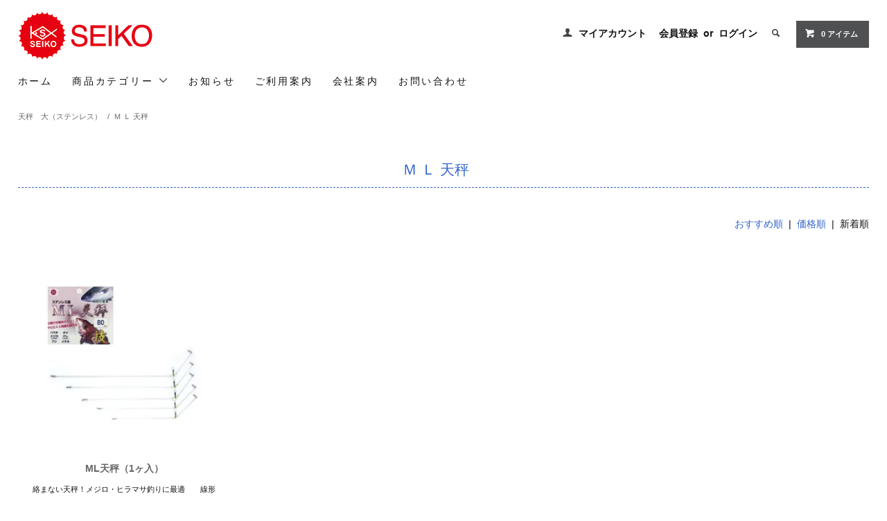

--- FILE ---
content_type: text/html; charset=EUC-JP
request_url: https://seiko-company.com/?mode=cate&cbid=2617468&csid=7&sort=n
body_size: 6066
content:
<!DOCTYPE html PUBLIC "-//W3C//DTD XHTML 1.0 Transitional//EN" "http://www.w3.org/TR/xhtml1/DTD/xhtml1-transitional.dtd">
<html xmlns:og="http://ogp.me/ns#" xmlns:fb="http://www.facebook.com/2008/fbml" xmlns:mixi="http://mixi-platform.com/ns#" xmlns="http://www.w3.org/1999/xhtml" xml:lang="ja" lang="ja" dir="ltr">
<head>
<meta http-equiv="content-type" content="text/html; charset=euc-jp" />
<meta http-equiv="X-UA-Compatible" content="IE=edge,chrome=1" />
<title>Ｍ Ｌ 天秤　 - 株式会社清光商店オンラインショップ</title>
<meta name="Keywords" content="Ｍ Ｌ 天秤　,seiko" />
<meta name="Description" content="熟練した職人が作り上げる純国産こだわりの優れた品質。仕上がりの良い釣り具を販売しています。" />
<meta name="Author" content="" />
<meta name="Copyright" content="株式会社清光商店" />
<meta http-equiv="content-style-type" content="text/css" />
<meta http-equiv="content-script-type" content="text/javascript" />
<link rel="stylesheet" href="https://seiko-company.com/css/framework/colormekit.css" type="text/css" />
<link rel="stylesheet" href="https://seiko-company.com/css/framework/colormekit-responsive.css" type="text/css" />
<link rel="stylesheet" href="https://img07.shop-pro.jp/PA01450/126/css/2/index.css?cmsp_timestamp=20231003234622" type="text/css" />

<link rel="alternate" type="application/rss+xml" title="rss" href="https://seiko-company.com/?mode=rss" />
<script type="text/javascript" src="//ajax.googleapis.com/ajax/libs/jquery/1.11.0/jquery.min.js" ></script>
<meta property="og:title" content="Ｍ Ｌ 天秤　 - 株式会社清光商店オンラインショップ" />
<meta property="og:description" content="熟練した職人が作り上げる純国産こだわりの優れた品質。仕上がりの良い釣り具を販売しています。" />
<meta property="og:url" content="https://seiko-company.com?mode=cate&cbid=2617468&csid=7&sort=n" />
<meta property="og:site_name" content="株式会社清光商店オンラインショップ" />
<meta property="og:image" content=""/>
<!-- Global site tag (gtag.js) - Google Analytics -->
<script async src="https://www.googletagmanager.com/gtag/js?id=UA-170093103-1"></script>
<script>
  window.dataLayer = window.dataLayer || [];
  function gtag(){dataLayer.push(arguments);}
  gtag('js', new Date());

  gtag('config', 'UA-170093103-1');
</script>
<script src="https://kit.fontawesome.com/e66f34e6f8.js" crossorigin="anonymous"></script>
<script>
  var Colorme = {"page":"product_list","shop":{"account_id":"PA01450126","title":"\u682a\u5f0f\u4f1a\u793e\u6e05\u5149\u5546\u5e97\u30aa\u30f3\u30e9\u30a4\u30f3\u30b7\u30e7\u30c3\u30d7"},"basket":{"total_price":0,"items":[]},"customer":{"id":null}};

  (function() {
    function insertScriptTags() {
      var scriptTagDetails = [];
      var entry = document.getElementsByTagName('script')[0];

      scriptTagDetails.forEach(function(tagDetail) {
        var script = document.createElement('script');

        script.type = 'text/javascript';
        script.src = tagDetail.src;
        script.async = true;

        if( tagDetail.integrity ) {
          script.integrity = tagDetail.integrity;
          script.setAttribute('crossorigin', 'anonymous');
        }

        entry.parentNode.insertBefore(script, entry);
      })
    }

    window.addEventListener('load', insertScriptTags, false);
  })();
</script>
<script async src="https://zen.one/analytics.js"></script>
</head>
<body>
<meta name="colorme-acc-payload" content="?st=1&pt=10028&ut=2617468,7&at=PA01450126&v=20260127214040&re=&cn=f49a1e895e5805662d95cff1525ca8ae" width="1" height="1" alt="" /><script>!function(){"use strict";Array.prototype.slice.call(document.getElementsByTagName("script")).filter((function(t){return t.src&&t.src.match(new RegExp("dist/acc-track.js$"))})).forEach((function(t){return document.body.removeChild(t)})),function t(c){var r=arguments.length>1&&void 0!==arguments[1]?arguments[1]:0;if(!(r>=c.length)){var e=document.createElement("script");e.onerror=function(){return t(c,r+1)},e.src="https://"+c[r]+"/dist/acc-track.js?rev=3",document.body.appendChild(e)}}(["acclog001.shop-pro.jp","acclog002.shop-pro.jp"])}();</script><link href="https://fonts.googleapis.com/css?family=Roboto+Slab:400,700" rel="stylesheet" type="text/css">
  <link href="https://img.shop-pro.jp/tmpl_js/78/bxslider/jquery.bxslider.css" rel="stylesheet" type="text/css">
  <link href="https://file003.shop-pro.jp/PA01450/126/common/css/index.css" rel="stylesheet" type="text/css">

  <script src="https://img.shop-pro.jp/tmpl_js/78/bxslider/jquery.bxslider.min.js"></script>
<script src="https://img.shop-pro.jp/tmpl_js/78/jquery.tile.js"></script>
<script src="https://img.shop-pro.jp/tmpl_js/78/masonry.pkgd.min.js"></script>
<script src="https://img.shop-pro.jp/tmpl_js/78/smoothscroll.js"></script>
<script src="https://img.shop-pro.jp/tmpl_js/78/jquery.ah-placeholder.js"></script>
<script src="https://img.shop-pro.jp/tmpl_js/78/utility_index.js"></script>
<div class="cart_in_modal__bg show_while_cart_in_connecting spinner" style="display: none;"></div>
<!--[if lte IE 8]>
<div id="wrapper" class="ie8 page--product_list">
<![endif]-->

<div id="wrapper" class="page--product_list">

  <div id="header" class="header__section container">
    <div class="clearfix">
      <h1 class="header__logo header__logo-img">
        <a href="./"><img src="https://img07.shop-pro.jp/PA01450/126/PA01450126.png?cmsp_timestamp=20250226101853" alt="株式会社清光商店オンラインショップ" /></a>
      </h1>
      
      <ul class="header-nav hidden-phone">
        
        <li class="header-nav__unit">
          <i class="icon-b icon-user"></i>
          <a href="https://seiko-company.com/?mode=myaccount" class="header-nav__txt">マイアカウント</a>
        </li>

                      <li class="header-nav__unit">
                              <a href="https://seiko-company.com/customer/signup/new" class="header-nav__txt">会員登録</a>
                &nbsp;or&nbsp;
              
              <a href="https://seiko-company.com/?mode=login&shop_back_url=https%3A%2F%2Fseiko-company.com%2F" class="header-nav__txt">ログイン</a>
            </li>
          
        
        
        <li class="header-nav__unit">
          <i class="icon-b icon-search header__search-switch" data-visible-switch="search-form"></i>
          <form action="https://seiko-company.com/" method="GET" class="header__search-form" data-visible-target="search-form">
            <input type="hidden" name="mode" value="srh" />
            <input type="text" name="keyword" placeholder="商品を検索" class="header__search-form__input" data-search-input="search-form__input" />
          </form>
        </li>
        
        
        <li class="header-nav__unit">
                    <a href="https://seiko-company.com/cart/proxy/basket?shop_id=PA01450126&shop_domain=seiko-company.com" class="btn txt--sm header-nav__btn btn-secondary">
            <i class="icon-w icon-cart"></i>0 アイテム
          </a>
                  </li>
        
      </ul>
      
      
			<!--
            -->
      
    </div>
    
    <ul class="global-nav-phone visible-phone">
      <li>
        <a href="javascript:TabBlockToggle('global-nav');">
          <i class="icon-lg-b icon-list"></i>
        </a>
      </li>
      <li>
        <a href="javascript:TabBlockToggle('global-nav__search-form');">
          <i class="icon-lg-b icon-search"></i>
        </a>
      </li>
      <li>
        <a href="javascript:TabBlockToggle('global-nav__user-nav');">
          <i class="icon-lg-b icon-user"></i>
        </a>
      </li>
      <li>
                <a href="https://seiko-company.com/cart/proxy/basket?shop_id=PA01450126&shop_domain=seiko-company.com">
          <i class="icon-lg-b icon-cart"></i>
        </a>
              </li>
    </ul>
    
    <div>
      <ul class="global-nav clearfix global-nav__pulldown-nav" data-visible-target="global-nav" data-block="tab-content">
        <li class="global-nav__unit">
          <a href="./">ホーム</a>
        </li>
        <li class="global-nav__unit global-nav__pulldown">
          <a href="javascript:PulldownToggle('global-nav__product-nav');">
            商品カテゴリー <i class="icon-b icon-chevron_thin_down hidden-phone"></i>
          </a>
          
          <div class="visible-phone">
            <ul class="header__pulldown-nav__list">
              
                              <li>
                  <a href="https://seiko-company.com/?mode=cate&cbid=2947111&csid=0">
                    オモリ
                  </a>
                </li>
                              <li>
                  <a href="https://seiko-company.com/?mode=cate&cbid=2885199&csid=0">
                    海上釣堀
                  </a>
                </li>
                              <li>
                  <a href="https://seiko-company.com/?mode=cate&cbid=2842025&csid=0">
                    特注品
                  </a>
                </li>
                              <li>
                  <a href="https://seiko-company.com/?mode=cate&cbid=2617468&csid=0">
                    天秤　大（ステンレス）
                  </a>
                </li>
                              <li>
                  <a href="https://seiko-company.com/?mode=cate&cbid=2617469&csid=0">
                    天秤　小（ステンレス）
                  </a>
                </li>
                              <li>
                  <a href="https://seiko-company.com/?mode=cate&cbid=2617471&csid=0">
                    太刀魚
                  </a>
                </li>
                              <li>
                  <a href="https://seiko-company.com/?mode=cate&cbid=2617470&csid=0">
                    石鯛
                  </a>
                </li>
                              <li>
                  <a href="https://seiko-company.com/?mode=cate&cbid=2617472&csid=0">
                    仕掛け関連
                  </a>
                </li>
                              <li>
                  <a href="https://seiko-company.com/?mode=cate&cbid=2617473&csid=0">
                    うき関連
                  </a>
                </li>
                              <li>
                  <a href="https://seiko-company.com/?mode=cate&cbid=2617474&csid=0">
                    おもり
                  </a>
                </li>
                              <li>
                  <a href="https://seiko-company.com/?mode=cate&cbid=2617475&csid=0">
                    カゴ
                  </a>
                </li>
                              <li>
                  <a href="https://seiko-company.com/?mode=cate&cbid=2617476&csid=0">
                    小物
                  </a>
                </li>
                              <li>
                  <a href="https://seiko-company.com/?mode=cate&cbid=2734311&csid=0">
                    アウトレット
                  </a>
                </li>
                            
              
                          </ul>
          </div>
          
        </li>
          <li class="global-nav__unit">
            <a href="javascript:void(window.location='./#information');">お知らせ</a>
          </li>
        <li class="global-nav__unit">
          <a href="https://seiko-company.com/?mode=sk">ご利用案内</a>
        </li>
        <li class="global-nav__unit">
          <a href="https://seiko.shop-pro.jp/?mode=f1">会社案内</a>
        </li>
        <li class="global-nav__unit">
          <a href="https://seiko.shop-pro.jp/customer/inquiries/new">お問い合わせ</a>
        </li>
      </ul>
      <div class="global-nav__pulldown-nav" data-visible-target="global-nav__search-form" data-block="tab-content">
        <form action="https://seiko-company.com/" method="GET" class="header__search-form--phone">
          <input type="hidden" name="mode" value="srh" />
          <input type="text" name="keyword" placeholder="商品を検索" />
          <button class="btn">検索</button>
        </form>
      </div>
      <div class="global-nav__pulldown-nav" data-visible-target="global-nav__user-nav" data-block="tab-content">
        <ul class="header__pulldown-nav__list">
          <li><a href="https://seiko-company.com/?mode=myaccount">マイアカウント</a></li>
                                                    <li><a href="https://seiko-company.com/customer/signup/new">会員登録</a></li>
                            <li><a href="https://seiko-company.com/?mode=login&shop_back_url=https%3A%2F%2Fseiko-company.com%2F">ログイン</a></li>
                              </ul>
      </div>
    </div>
    <div class="global-nav__pulldown-nav row hidden-phone" data-visible-target="global-nav__product-nav" data-block="tab-content">
      
                                    
                    <ul class="row header__pulldown-nav__list col col-sm-12">
                    <li>
              <a href="https://seiko-company.com/?mode=cate&cbid=2947111&csid=0">
                オモリ
              </a>
            </li>
                                          <li>
              <a href="https://seiko-company.com/?mode=cate&cbid=2885199&csid=0">
                海上釣堀
              </a>
            </li>
                                          <li>
              <a href="https://seiko-company.com/?mode=cate&cbid=2842025&csid=0">
                特注品
              </a>
            </li>
                                          <li>
              <a href="https://seiko-company.com/?mode=cate&cbid=2617468&csid=0">
                天秤　大（ステンレス）
              </a>
            </li>
                                          <li>
              <a href="https://seiko-company.com/?mode=cate&cbid=2617469&csid=0">
                天秤　小（ステンレス）
              </a>
            </li>
                                          <li>
              <a href="https://seiko-company.com/?mode=cate&cbid=2617471&csid=0">
                太刀魚
              </a>
            </li>
                                          <li>
              <a href="https://seiko-company.com/?mode=cate&cbid=2617470&csid=0">
                石鯛
              </a>
            </li>
                  </ul>
          <ul class="row header__pulldown-nav__list col col-sm-12">
                                          <li>
              <a href="https://seiko-company.com/?mode=cate&cbid=2617472&csid=0">
                仕掛け関連
              </a>
            </li>
                                          <li>
              <a href="https://seiko-company.com/?mode=cate&cbid=2617473&csid=0">
                うき関連
              </a>
            </li>
                                          <li>
              <a href="https://seiko-company.com/?mode=cate&cbid=2617474&csid=0">
                おもり
              </a>
            </li>
                                          <li>
              <a href="https://seiko-company.com/?mode=cate&cbid=2617475&csid=0">
                カゴ
              </a>
            </li>
                                          <li>
              <a href="https://seiko-company.com/?mode=cate&cbid=2617476&csid=0">
                小物
              </a>
            </li>
                                          <li>
              <a href="https://seiko-company.com/?mode=cate&cbid=2734311&csid=0">
                アウトレット
              </a>
            </li>
                          </ul>
                    
      
            
    </div>
  </div>
      <div class="container">
  
  <div class="topicpath-nav">
    <ul>
                        <li><a href="?mode=cate&cbid=2617468&csid=0">天秤　大（ステンレス）</a></li>
                <li>/<a href="?mode=cate&cbid=2617468&csid=7">Ｍ Ｌ 天秤　</a></li>          </ul>
  </div>
  

  <h2 class="section__title-h2">
          Ｍ Ｌ 天秤　
      </h2>

  
    

  
    

  
    

  
    

      
    <p class="product-list__sort">
              <a href="?mode=cate&cbid=2617468&csid=7">おすすめ順</a>      &nbsp;|&nbsp;
              <a href="?mode=cate&cbid=2617468&csid=7&sort=p">価格順</a>      &nbsp;|&nbsp;
      新着順
          </p>
    
    
    <ul class="row product-list section__block">
              <li class="col col-lg-3 col-sm-4 col-xs-12 product-list__unit">
          <div class="product-list__unit__inner">
            <a href="?pid=151457952">
                              <img src="https://img07.shop-pro.jp/PA01450/126/product/151457952_th.jpg?cmsp_timestamp=20200602150327" alt="ML天秤（1ヶ入）" class="product-list__photo" />
                          </a>
            <a href="?pid=151457952" class="product-list__name product-list__text">
              ML天秤（1ヶ入）
            </a>
                          <p class="product-list__expl product-list__text">
                絡まない天秤！メジロ・ヒラマサ釣りに最適　　線形φ2.5mmと2.9mm
              </p>
                        <p>
                                              <span class="product-list__price product-list__text">
                  869円(本体790円、税79円)
                </span>
                                          </p>
          </div>
        </li>
          </ul>
    
    
    <div class="pagenation">
      <ul class="pagenation__list">
        <li class="pagenation__unit">
                      <span>&lt;</span>
                  </li>
                  <li class="pagenation__unit">
                                      <span>1</span>
                                  </li>
                <li class="pagenation__unit">
                      <span>&gt;</span>
                  </li>
      </ul>
      <p class="pagenation__info">
        1商品中&nbsp;1～1商品
      </p>
    </div>
    
  
  
    

  
    

  
    

</div>

<script src="https://img.shop-pro.jp/tmpl_js/78/utility_product_list.js"></script>        
    <div class="carousel-slide container section__block">
      <h2 class="section__title-h2">最近チェックした商品</h2>
              <p class="txt--not-applicable">最近チェックした商品はまだありません。</p>
          </div>
    
    <div id="footer" class="footer__section">
                            <div class="footer__guide">
        <div class="row container">
          <div class="guide__col col col-md-12 col-lg-6">
            <h2 class="guide__h2">配送・送料について</h2>
            <div data-masonry="guide">
                              <div class="guide__unit col col-md-6 col-sm-12 col-lg-6">
                  <h3 class="guide__h3 h3">ゆうパケット</h3>
                  <div>
                                        全国一律350円。<br />
大型商品や重量のある商品はゆうパケットで発送できません。<br />
また、購入個数や組み合わせによってもゆうパケットで発送出来ない可能性もあります。<br />
<br />
発送可能なサイズはこちらです。<br />
・大きさ：角A4サイズ（縦31.2㎝以内・横22.8㎝以内）<br />
・厚さ：2.5cm以内<br />
・重さ：1Kg以内&nbsp;
                  </div>
                </div>
                              <div class="guide__unit col col-md-6 col-sm-12 col-lg-6">
                  <h3 class="guide__h3 h3">ゆうパック</h3>
                  <div>
                                        配送料は1,000円（北海道・沖縄を除く）<br />
北海道は2,500円、沖縄は3,000円。<br />
１回のお買い上げ商品の合計金額が6,000円以上の場合は送料が無料となります。 <br />
&nbsp;
                  </div>
                </div>
                          </div>
          </div>
          <div class="guide__col col col-md-12 col-lg-6">
            <h2 class="guide__h2">支払い方法について</h2>
            <div data-masonry="guide">
                              <div class="guide__unit col col-md-6 col-sm-12 col-lg-6">
                  <h3 class="guide__h3 h3">クレジットカード</h3>
                  <div>
                                                              <img class='payment_img' src='https://img.shop-pro.jp/common/card2.gif'><img class='payment_img' src='https://img.shop-pro.jp/common/card6.gif'><img class='payment_img' src='https://img.shop-pro.jp/common/card18.gif'><br />
                                        当店ではクレジットカードをご利用できます。<br />
使用可能なクレジットカードは、VISA／ダイナース／マスターカードです。&nbsp;
                  </div>
                </div>
                              <div class="guide__unit col col-md-6 col-sm-12 col-lg-6">
                  <h3 class="guide__h3 h3">コンビニ</h3>
                  <div>
                                                            以下のコンビニをご利用いただけます。<br />
ローソン/セイコーマート/ミニトップ/ファミリーマート<br />
決済手数料は200円（一律）です。&nbsp;
                  </div>
                </div>
                              <div class="guide__unit col col-md-6 col-sm-12 col-lg-6">
                  <h3 class="guide__h3 h3">Amazon Pay</h3>
                  <div>
                                                            Amazonのアカウントに登録された配送先や支払い方法を利用して決済できます。&nbsp;
                  </div>
                </div>
                          </div>
          </div>
                  </div>
        <div class="container clearfix">
          <a href="#wrapper" class="btn btn-pagetop btn-block">
            <i class="icon-lg-w icon-chevron_thin_up"></i>
          </a>
        </div>
      </div>
        <div class="footer__nav">
      <div class="row container">
                            <div class="shop-owner clearfix col col-lg-6 col-md-12">
              <div class="col-xs-12 shop-owner__photo">
                <img src="https://img07.shop-pro.jp/PA01450/126/PA01450126_m.png?cmsp_timestamp=20250226101853" />
              </div>
            <div class="shop-owner__info">
              <h3 class="shop-owner__name"><p style="font-size:2em;">SEIKO</p></h3>
              <div class="shop-owner__txt">
                <span style="font-size:1.2em;">株式会社清光商店<br>
〒577-0065<br>
東大阪市高井田中3丁目7-29<br>
TEL：06-6789-1327(代)<br>
FAX：06-6789-1328</span>
              </div>
            </div>
          </div>
        <div class="row col col-lg-6 col-md-12">
          <h3 class="footer-nav__title">MORE INFO</h3>
          <ul class="footer-nav__col col col-lg-4 col-sm-12">
            <li><a href="./">ホーム</a></li>
            <li><a href="https://seiko-company.com/?mode=sk#payment">お支払い方法について</a></li>
            <li><a href="https://seiko-company.com/?mode=sk">配送方法・送料について</a></li>
            <li><a href="https://seiko-company.com/?mode=sk#info">特定商取引法に基づく表記</a></li>
            <li><a href="https://seiko-company.com/?mode=privacy">プライバシーポリシー</a></li>
            <li><a href="https://seiko.shop-pro.jp/customer/inquiries/new">お問い合わせ</a></li>
          </ul>
          <ul class="footer-nav__col col col-lg-4 col-sm-12">
                        <li><a href="https://seiko-company.com/?mode=myaccount">マイアカウント</a></li>
                                                            <li><a href="https://seiko-company.com/customer/signup/new">会員登録</a></li>
                                <li><a href="https://seiko-company.com/?mode=login&shop_back_url=https%3A%2F%2Fseiko-company.com%2F">ログイン</a></li>
                                                  <li class="hidden-phone"><a href="https://seiko-company.com/?mode=rss">RSS</a>&nbsp;/&nbsp;<a href="https://seiko-company.com/?mode=atom">ATOM</a></li>
                      </ul>
          <ul class="footer-nav__col col col-lg-4 col-sm-12">
            
                                          <li><a href="https://seiko-company.com/?mode=f1">会社案内</a></li>
                                      
          </ul>
        </div>
      </div>				
			<div class="footer__copyright container row">
        <address class="col col-sm-12">&#169; 清光商店</address>
      </div>
    </div>
  </div>
</div><script type="text/javascript" src="https://seiko-company.com/js/cart.js" ></script>
<script type="text/javascript" src="https://seiko-company.com/js/async_cart_in.js" ></script>
<script type="text/javascript" src="https://seiko-company.com/js/product_stock.js" ></script>
<script type="text/javascript" src="https://seiko-company.com/js/js.cookie.js" ></script>
<script type="text/javascript" src="https://seiko-company.com/js/favorite_button.js" ></script>
</body></html>

--- FILE ---
content_type: text/css
request_url: https://file003.shop-pro.jp/PA01450/126/common/css/index.css
body_size: -3
content:
@charset "UTF-8";


/* ----------------------- 会社案内 -------------------------- */
.img-about {
    width: 100%;
    margin: 0 auto 60px;
}